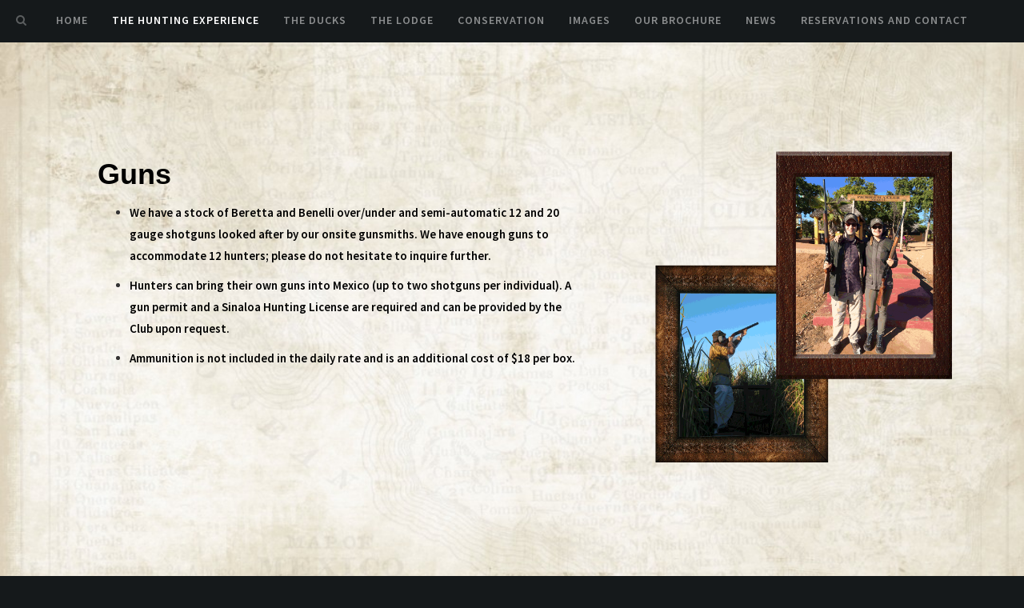

--- FILE ---
content_type: text/html; charset=UTF-8
request_url: https://www.pichiguilaclub.com/guns/
body_size: 4922
content:
<!DOCTYPE html>
<!--[if IE 7]>
<html class="ie ie7" lang="en">
<![endif]-->
<!--[if IE 8]>
<html class="ie ie8" lang="en">
<![endif]-->
<!--[if !(IE 7) | !(IE 8)  ]><!-->
<html lang="en">
<!--<![endif]-->
<head>
<meta charset="UTF-8">
<meta name="viewport" content="width=device-width">
<title>Guns | Pichiguila Club</title>
<link rel="profile" href="http://gmpg.org/xfn/11">
<link rel="pingback" href="http://www.pichiguilaclub.com/xmlrpc.php">
<link rel="icon" href="" type="image/x-icon" />
<link rel="shortcut icon" href="" type="image/x-icon" />
<!--[if lt IE 9]>
<script src="http://www.pichiguilaclub.com/wp-content/themes/nibiru/js/html5.js" type="text/javascript"></script>
<![endif]-->
<link rel="alternate" type="application/rss+xml" title="Pichiguila Club &raquo; Feed" href="http://www.pichiguilaclub.com/feed/" />
<link rel="alternate" type="application/rss+xml" title="Pichiguila Club &raquo; Comments Feed" href="http://www.pichiguilaclub.com/comments/feed/" />
<link rel="alternate" type="application/rss+xml" title="Pichiguila Club &raquo; Guns Comments Feed" href="http://www.pichiguilaclub.com/guns/feed/" />
<link rel='stylesheet' id='awesome-weather-css'  href='http://www.pichiguilaclub.com/wp-content/plugins/awesome-weather-pro/awesome-weather.css?ver=4.1.41' type='text/css' media='all' />
<link rel='stylesheet' id='opensans-googlefont-css'  href='https://fonts.googleapis.com/css?family=Open+Sans%3A400%2C300&#038;ver=4.1.41' type='text/css' media='all' />
<link rel='stylesheet' id='contact-form-7-css'  href='http://www.pichiguilaclub.com/wp-content/plugins/contact-form-7/includes/css/styles.css?ver=4.1.1' type='text/css' media='all' />
<link rel='stylesheet' id='po-bootstrap-style-css'  href='http://www.pichiguilaclub.com/wp-content/themes/nibiru/css/bootstrap.min.css?ver=4.1.41' type='text/css' media='all' />
<link rel='stylesheet' id='po-style-css'  href='http://www.pichiguilaclub.com/wp-content/themes/nibiru-child/style.css?ver=4.1.41' type='text/css' media='all' />
<!--[if lte IE 9]>
<link rel='stylesheet' id='po-ie-css'  href='http://www.pichiguilaclub.com/wp-content/themes/nibiru/css/ie.css?ver=20121010' type='text/css' media='all' />
<![endif]-->
<link rel='stylesheet' id='po-google-font-css'  href='http://fonts.googleapis.com/css?family=Source+Sans+Pro%3A300%2C400%2C600%2C800&#038;ver=4.1.41' type='text/css' media='all' />
<link rel='stylesheet' id='po-font-awesome-css'  href='http://www.pichiguilaclub.com/wp-content/themes/nibiru/font-awesome/css/font-awesome.min.css?ver=4.1.41' type='text/css' media='all' />
<link rel='stylesheet' id='po-linecons-css'  href='http://www.pichiguilaclub.com/wp-content/themes/nibiru/css/linecons.css?ver=4.1.41' type='text/css' media='all' />
<link rel='stylesheet' id='custom-style-css'  href='http://www.pichiguilaclub.com/wp-content/themes/nibiru/css/custom-style.css?ver=4.1.41' type='text/css' media='all' />
<style id='custom-style-inline-css' type='text/css'>

			
			@media(max-width:767px){
				.logo{
					max-height:82px;
				}
			}
			
			@media(min-width:768px){
				.logo{
					max-height:100px;
				}
			}
			
			@media(max-width:767px){
				.logo-blog{
					max-height:33px;
				}
			}
			
			@media(min-width:768px){
				.logo-blog{
					max-height:34px;
				}
			}
			
			.po-slider-text h1,
			.po-slider-text-static h1
			{
				color:;
			}
			
			.background-greyscale.green {
				background-color: ;
			}
			
			.navbar-fixed-top
			{
				background-color:;
			}
			
			.search-form,
			.search-form-noslide,
			.search-field
			{
			
				background-color:#ffffff;
			}
			
			.slider-btn.outline-button.white-green:hover
			{
				color: ;
				border:1px solid ;
				background-color:;
			}
			
			a {
				color:#000000;	
			}
			
			.blog-header .entry-title a:hover,
			.search-header h1 a:hover
			
			{
				color:#000000;
				
			}
			
			.more-link
			{
				color:#000000;
				
			}
			
			.post-meta a:hover,
			.edit-link a:hover
			{
				color:#000000;
			}
			
			.reply a:hover
			{
				color:#000000;
			}
			
			.blog-form input[type='text']:focus,
			.blog-form input[type='email']:focus,
			.blog-form textarea:focus
			{
			
				border:1px solid #000000;
			}
			
			input[type='submit']#blog-form:hover
			{
			
				color: ;
				border:1px solid #000000;
				background-color:#000000;
			
			}
			
			.link-thumb:hover
			{
				background-color:#000000;
			}
			
			#crumbs a:hover
			{
				color:#000000;
			}
			
			.outline-button.white:hover
			{
				color: ;
				border:1px solid #000000;
				background-color:#000000;
			}
			
			.outline-button.light:hover
			{
				color: ;
				border:1px solid #000000;
				background-color:#000000;
			}
			
			.outline-button.dark:hover
			{
				color: ;
				border:1px solid #000000;
				background-color:#000000;
			}
			
			.banner-button.white:hover
			{	
				color: ;
				background-color:#000000;
			}
			
			.banner-button.light:hover
			{	
				color: ;
				background-color:#000000;
			}
			
			.banner-button.dark:hover
			{	
				color: ;
				background-color:#000000;
			}
			
			.banner-button.custom
			{	
				color: ;
				background-color:;
			}
			
			.banner-button.custom:hover
			{	
				color: ;
				background-color:#000000;
			}
			
			.button-icon-left span {
				color:;
			}
			
			.button-icon-left-manual span {
				color:;
			}
			
			.btn-icon-ani {
				
				color: ;
			}
			
			@media(min-width:768px){
			.po-column .hover-ani:hover .icon-box-line,
			.po-column .hover-ani:hover .count-line,
			.po-column .hover-ani:hover .circular-line
			{
				border-top:1px solid #000000;
			
			}
			}
			
			.po-column .po-icon-box .icon-green,
			.po-column .po-icon-float .icon-green,
			.po-column .po-icon-boxless .icon-green,
			.po-column .po-icon-box-left .icon-green
			{
				color:#000000;
				border:1px solid #000000;
			}
			
			@media(min-width:768px){
			.po-column .po-icon-box:hover .icon-green,
			.po-column .po-icon-float:hover .icon-green,
			.po-column .po-icon-boxless:hover .icon-green,
			.po-column .po-icon-box-left:hover .icon-green
			{
				color:;
				border:none;
				background-color: #000000;
			}
			}
			
			.po-column .icon-boxless-green
			{
				color:#000000;
			}
			
			.po-column .icon-float-green
			{
				color:;
				border:2px solid #000000;
				background-color: #000000;
			}
			
			.po-column po-icon-box.icon-green,
			.po-column po-icon-float.icon-green,
			.po-column po-icon-boxless.icon-green,
			.po-column po-icon-box-left.icon-green
			{
				color:#000000;
			}
			
			@media(min-width:768px){
			.icon-green:hover h4, 
			.icon-green:hover h4
			{
				color:#000000;
			}
			}
			
			@media(min-width:768px){
				.portfolio-item a .portfolio-details.portfolio-opacity {
					opacity:0.;
				}
			}
			
			
			@media(min-width:768px){
				.portfolio-item a:hover .portfolio-details {
					background-color: #000000;
				}
				
				.portfolio-item a:hover .item-title, .portfolio-item a:hover .subtitle { color: ; }
				
			}
			
			.portfolio-nav .prev.green:hover,
			.portfolio-nav .index.green:hover,
			.portfolio-nav .next.green:hover
			{
				border:2px solid #000000;
				background-color:#000000;
			}
			
			.share-links .love.green:hover,
			.share-links .prev.green:hover,
			.share-links .index.green:hover,
			.share-links .next.green:hover
			{
				border:1px solid #000000;
				background-color:#000000;
			}
			
			.banner
			{
				background: #000000;
			}
				
			.banner2
			{
				background: #000000;
			}
			
			.portfolio-cat li a:hover,
			.portfolio-link li a:hover {
				color:#000000;
			}
			
			.filter-button:hover
			{
				color: #fff;
				border:1px solid #000000;
				background-color:#000000;
			
			}
			
			.filter-button.active:hover {
				background-color: #000000;
				border:1px solid #000000;
			}
			
			.pagination li a:hover
			{
				color: #fff;
				border:1px solid #000000;
				background-color:#000000;
			
			}
			
			.pagination li.active a:hover {
				background-color: #000000;
				border:1px solid #000000;
			}
			
			.client-image .client-container .client-details {
				background-color: #000000;
			}
			
			.search-page-field:focus
			{
				border:1px solid #000000;
			}
			
			.wpcf7 input[type='text'],
			.wpcf7 input[type='email'],
			.wpcf7 textarea,
			.search-field-sidebar
			{
				border:1px solid ;
			}
			
			.wpcf7 input[type='text']:focus,
			.wpcf7 input[type='email']:focus,
			.wpcf7 textarea:focus,
			.search-field-sidebar:focus
			{
			
				border:1px solid #000000;
			}
			
			.wpcf7 input[type='submit']
			{
			
				color: ;
				border:1px solid ;
			
			}

			
			.wpcf7 input[type='submit']:hover
			{
			
				color: ;
				border:1px solid #000000;
				background-color:#000000;
			
			}

			
			.footer-links .index.green:hover
			{
				color:#fff;
				border:1px solid #000000;
				background-color:#000000;
			}
			
			.social-links .index.green:hover
			{
				color:#fff;
				border:1px solid #000000;
				background-color:#000000;
			}
			
			.po-carouseled .bx-wrapper .bx-prev:hover {
				background: url(images/slide-arrow-left.png) no-repeat 60px 8px #000000;
				border:1px solid #000000;
			}
			
			.po-carouseled .bx-wrapper .bx-next:hover {
				background: url(images/slide-arrow-right.png) no-repeat 23px 8px #000000;
				border:1px solid #000000;
			}
			
			.po-carouseled .bx-wrapper .bx-prev:hover {
				border:1px solid #000000;
			}
			
			.po-carouseled .bx-wrapper .bx-next:hover {
				border:1px solid #000000;
			}
			
			.po-carouseleds .bx-wrapper .bx-prev:hover {
				background-color: #000000;
				border:1px solid #000000;
				border-left:none;
			}
			
			.po-carouseleds .bx-wrapper .bx-next:hover {
				background-color: #000000;
				border:1px solid #000000;
				border-right:none;
			}
			
			.po-testimonials .bx-wrapper .bx-prev:hover {		
				background-color: #000000;
				border:1px solid #000000;
				border-left:none;
			}
			
			.po-testimonials .bx-wrapper .bx-next:hover {
				background-color: #000000;
				border:1px solid #000000;
				border-right:none;
			}
			
			.grid figcaption {
				background: #000000;
			}
			
			.grid figcaption a {
				background: #000000;
			}
			
			.progress-value
			{
				color: #000000;
				
			}
			
			.non-immediate-parent-container-b figcaption {
				background-color:;
			}
			
			h1, h2, h3, h4, h5, h6 {
	
				font-family: 'Oswald', sans-serif;;
			}
			
			body, p, button, input {
	
				font-family: 'Source Sans Pro', sans-serif;;
			}
			
			.footer-container{
				background-color: ;
			}
			
			.footer-container h6 {
				color:#ffffff;
			}
			
			.footer-container p {
				color:#ffffff;
			}
			
			.recent-tweets li
			{
				color:#ffffff;
			}
			
			.recent-tweets li a
			{
				color:;
			}
			
			.recent-tweets li a:hover
			{
				color:;
			}
			
			.recent-posts li a
			{
				color:;
			}
			
			.recent-posts li a:hover
			{
				color:;
			}
			
			.portfolio-item-footer a:hover .portfolio-details {
				background-color: #000000;
			}
			
			.footer-links li a
			{
				color:;
			}
			
			.social-links li a
			{
				color:#ffffff;
			}
			
			.recent-tweets a
			{
				color:#ffffff;
			}
			
			.recent-tweets a:hover
			{
				color:;
			}
			
			.footer-container-bottom {
				background-color:;
			}
			
			.footer-container-bottom p span{
				color:;
			}
			
			.footer-container-bottom p a {
				color:;
			}
			
			.footer-container-bottom p a:hover {
				color:;
			}
			
			.po-navbar-footer .nav li a {
				color:;
			}
			
			.po-navbar-footer .nav li a:hover {
				color:;
			}
			
			.widget ul li a:hover
			{
				color:#000000;
			}
			
			.tagcloud a:hover
			{
				color:#fff;
				background-color:#000000;
				border:1px solid #000000;
			}
			
			.po-navbar.custom-color-nav-text li a {
				color:#ffffff;
			}
			
			.po-navbar.custom-color-nav-text li a:hover {
				color:;
				
			}

			
			
		
</style>
<link rel='stylesheet' id='parent-style-css'  href='http://www.pichiguilaclub.com/wp-content/themes/nibiru/style.css?ver=4.1.41' type='text/css' media='all' />
<!--[if lte IE 9]>
<link rel='stylesheet' id='parent-style-ie-css'  href='http://www.pichiguilaclub.com/wp-content/themes/nibiru/css/ie.css?ver=4.1.41' type='text/css' media='all' />
<![endif]-->
<link rel='stylesheet' id='child-style-css'  href='http://www.pichiguilaclub.com/wp-content/themes/nibiru-child/style.css?ver=4.1.41' type='text/css' media='all' />
<script type='text/javascript' src='http://www.pichiguilaclub.com/wp-includes/js/jquery/jquery.js?ver=1.11.1'></script>
<script type='text/javascript' src='http://www.pichiguilaclub.com/wp-includes/js/jquery/jquery-migrate.min.js?ver=1.2.1'></script>
<script type='text/javascript' src='http://www.pichiguilaclub.com/wp-content/themes/nibiru/js/jquery1102.js?ver=1102'></script>
<script type='text/javascript' src='http://www.pichiguilaclub.com/wp-content/themes/nibiru/js/script.js?ver=1'></script>
<link rel="EditURI" type="application/rsd+xml" title="RSD" href="http://www.pichiguilaclub.com/xmlrpc.php?rsd" />
<link rel="wlwmanifest" type="application/wlwmanifest+xml" href="http://www.pichiguilaclub.com/wp-includes/wlwmanifest.xml" /> 
<meta name="generator" content="WordPress 4.1.41" />
<link rel='canonical' href='http://www.pichiguilaclub.com/guns/' />
<link rel='shortlink' href='http://www.pichiguilaclub.com/?p=1576' />

</head>

<body class="page page-id-1576 page-template page-template-full-width-template page-template-full-width-template-php">


<!-- Video Player Modal -->
<div class="modal fade" id="myModal" tabindex="-1" role="dialog" aria-labelledby="myModalLabel" aria-hidden="true" data-embed-code=''>
  <div class="modal-dialog po-modal-lg">
    <div class="modal-content">
      <div class="modal-body video-container" id="yt-player">
      
    </div>
     
    </div>
  </div>
</div>
		
	
<form role="search" method="get" class="search-form-noslide" action="http://www.pichiguilaclub.com/">
	<i class="fa fa-search search-icon-form-noslide"></i>
	<input type="search" class="search-field" value="" name="s" autofocus >	
</form>
<div class="search-icon-noslide"></div>
<a href="http://www.pichiguilaclub.com/search"><div class="search-icon-mobile visible-xs visible-sm"></div></a> 	    
	<div class="to-top"></div>
	<div class="po-nav nav-fixed-padding">
    
    	
		<nav class="navbar po-navbar navbar-fixed-top" role="navigation" style="margin:0px;">
		  <!-- Mobile display -->
		  <div class="navbar-header">
			<button type="button" class="navbar-toggle" data-toggle="collapse" data-target=".navbar-ex1-collapse">
			  <span class="sr-only">Toggle navigation</span>
			  <span class="icon-bar"></span>
			  <span class="icon-bar"></span>
			  <span class="icon-bar"></span>
			</button>
		  </div>
		 
		  <!-- Collect the nav links for toggling -->
		  <div class="collapse navbar-collapse navbar-ex1-collapse"><ul id="menu-pichiguila-club" class="nav navbar-nav"><li id="menu-item-885" class="menu-item menu-item-type-post_type menu-item-object-page menu-item-885"><a href="http://www.pichiguilaclub.com/">Home</a></li>
<li id="menu-item-919" class="menu-item menu-item-type-post_type menu-item-object-page active active active active menu-item-has-children menu-item-919 dropdown"><a class="dropdown-toggle" data-toggle="dropdown" data-target="#" href="http://www.pichiguilaclub.com/the-hunting-experience/">The Hunting Experience <b class="caret"></b></a>
<ul class="dropdown-menu">
	<li id="menu-item-1585" class="menu-item menu-item-type-post_type menu-item-object-page menu-item-1585"><a href="http://www.pichiguilaclub.com/hunting-day/">A Day at Pichiguila</a></li>
	<li id="menu-item-1580" class="menu-item menu-item-type-post_type menu-item-object-page menu-item-1580"><a href="http://www.pichiguilaclub.com/hunting-details/">Hunting Season and Details</a></li>
	<li id="menu-item-1579" class="menu-item menu-item-type-post_type menu-item-object-page menu-item-1579"><a href="http://www.pichiguilaclub.com/weather-and-packing-list/">Weather and Packing List</a></li>
	<li id="menu-item-1578" class="menu-item menu-item-type-post_type menu-item-object-page active page_item page-item-1576 active menu-item-1578"><a href="http://www.pichiguilaclub.com/guns/">Guns</a></li>
</ul>
</li>
<li id="menu-item-918" class="menu-item menu-item-type-post_type menu-item-object-page menu-item-has-children menu-item-918 dropdown"><a class="dropdown-toggle" data-toggle="dropdown" data-target="#" href="http://www.pichiguilaclub.com/the-ducks/">The Ducks <b class="caret"></b></a>
<ul class="dropdown-menu">
	<li id="menu-item-1691" class="menu-item menu-item-type-post_type menu-item-object-page menu-item-1691"><a href="http://www.pichiguilaclub.com/pintail-heaven/">Pintail Heaven</a></li>
	<li id="menu-item-1690" class="menu-item menu-item-type-post_type menu-item-object-page menu-item-1690"><a href="http://www.pichiguilaclub.com/bringing-your-birds-home/">Bringing Your Birds Home</a></li>
</ul>
</li>
<li id="menu-item-917" class="menu-item menu-item-type-post_type menu-item-object-page menu-item-917"><a href="http://www.pichiguilaclub.com/the-lodge/">The Lodge</a></li>
<li id="menu-item-1361" class="menu-item menu-item-type-post_type menu-item-object-page menu-item-1361"><a href="http://www.pichiguilaclub.com/conservation/">Conservation</a></li>
<li id="menu-item-1137" class="images menu-item menu-item-type-post_type menu-item-object-page menu-item-1137"><a href="http://www.pichiguilaclub.com/images/">Images</a></li>
<li id="menu-item-2196" class="menu-item menu-item-type-post_type menu-item-object-page menu-item-2196"><a href="http://www.pichiguilaclub.com/our-brochure/">Our Brochure</a></li>
<li id="menu-item-2262" class="menu-item menu-item-type-post_type menu-item-object-page menu-item-has-children menu-item-2262 dropdown"><a class="dropdown-toggle" data-toggle="dropdown" data-target="#" href="http://www.pichiguilaclub.com/news/">News <b class="caret"></b></a>
<ul class="dropdown-menu">
	<li id="menu-item-2261" class="menu-item menu-item-type-post_type menu-item-object-page menu-item-2261"><a href="http://www.pichiguilaclub.com/newsletter/">Newsletter</a></li>
	<li id="menu-item-2260" class="menu-item menu-item-type-post_type menu-item-object-page menu-item-2260"><a href="http://www.pichiguilaclub.com/exhibitions/">Exhibitions</a></li>
</ul>
</li>
<li id="menu-item-1156" class="menu-item menu-item-type-post_type menu-item-object-page menu-item-has-children menu-item-1156 dropdown"><a class="dropdown-toggle" data-toggle="dropdown" data-target="#" href="http://www.pichiguilaclub.com/contact/">Reservations and Contact <b class="caret"></b></a>
<ul class="dropdown-menu">
	<li id="menu-item-2282" class="menu-item menu-item-type-post_type menu-item-object-page menu-item-2282"><a href="http://www.pichiguilaclub.com/reservations/">Reservations</a></li>
	<li id="menu-item-2281" class="menu-item menu-item-type-post_type menu-item-object-page menu-item-2281"><a href="http://www.pichiguilaclub.com/contact-2/">Contact</a></li>
</ul>
</li>
</ul></div>		</nav>    
    <div class="po-page">
	
	
    <article id="post-1576" class="post-1576 page type-page status-publish hentry">
                        	
			            
            
        
            		
            	
                                    
                        	<div class="entry-content">
								<div class="po-section section-image section-background-image-parallax section-" style="padding-top:px; padding-bottom:px; background:url(http://www.pichiguilaclub.com/wp-content/uploads/2015/01/background31-e1421182896565.jpg);"><div class="ss-style-triangles" style="background-color:;"></div><div class="row po-full-width"> <div class="po-column col-sm-6 col-sm-offset-1" style="padding-top:px; padding-left:px; padding-right:px; padding-bottom:px;" data-delay="" data-animation="move-right">
<h1><span style="color: #000000;"><strong>Guns</strong></span></h1>
<ul>
<li><span style="color: #000000;"><strong>We have a stock of Beretta and Benelli over/under and semi-automatic 12 and 20 gauge shotguns looked after by our onsite gunsmiths. We have enough guns to accommodate 12 hunters; please do not hesitate to inquire further.</strong></span></li>
<li><span style="color: #000000;"><strong>Hunters can bring their own guns into Mexico (up to two shotguns per individual). A gun permit and a Sinaloa Hunting License are required and can be provided by the Club upon request.</strong></span></li>
<li><span style="color: #000000;"><strong><strong>Ammunition is not included in the daily rate and is an additional cost of $18 per box. </div><div class="po-column col-sm-5 col-sm-offset-0" style="padding-top:px; padding-left:px; padding-right:px; padding-bottom:px;" data-delay="" data-animation="move-left"> <div class="po-column col-sm-12" data-delay="0" data-animation="fade-in" style="padding:0;" ><div class="grid cs-style-2 media-container" style="height:400px;"><a class="view" href="http://www.pichiguilaclub.com/wp-content/uploads/2015/01/Doug-and-AM-with-guns.gif" rel=""><figure><img class="img-responsive" src="http://www.pichiguilaclub.com/wp-content/uploads/2015/01/Doug-and-AM-with-guns.gif" alt="" /><figcaption style="height:400px;"></figcaption></figure></a></div></div><div class="clearfix"></div></div></strong></strong></span><strong><strong></div><div class="transparent-triangle-container"><table><tr><td class="transparent-triangle-left-white" style="background-color:;"></td><td class="transparent-triangle-left-triangle-container"><div class="transparent-triangle-left-triangle" style="border-color: transparent transparent transparent ;"></div></td><td class="transparent-triangle-right-triangle-container"><div class="transparent-triangle-right-triangle" style="border-color: transparent  transparent transparent;"></div></td><td class="transparent-triangle-right-white" style="background-color:;"></td></tr></table> <div class="transparent-triangle-container-bottom-white"></div></div></div></strong></strong></li>
</ul>
<p><strong> </strong></p>
                                <div class="clearfix"></div>
            				</div><!-- .entry-content -->
                            
                            
                            
                            	
                            	                                <div class="container page-padding po-container-section" style="margin-top:-1px; padding-bottom:100px;">
                                    <div class="row">
                                        <div class="col-sm-12">
                                            <div class="page-comments po-blog">
                                            	</div>
                                                
<div id="comments" class="comments-area">
	
	
			<p class="no-comments">Comments are closed.</p>
	
	
</div><!-- #comments -->
                                                </div>
                                            </div>
                                        </div>
                                    </div>
                                </div>
                                
                                                      	                         
                    	
            	
                        </article><!-- #post-## -->

   




    
<div class="footer-container">
<div class="footer-inner-container"> 
<div class="container">
	<div class="row">
    	    	<div class="po-column col-md-3" data-delay="0" data-animation="fade-in">
        	<h6 class="header-small" style="margin-bottom:20px;">Learn More.</h6>
        	<p><span style="color: #999999;"><a style="color: #999999;" href="http://www.pichiguilaclub.com/wp-content/uploads/2015/01/pichiguila.pdf" target="_blank"><strong>Download our brochure here.</strong></a></span></p>
        </div>
                    	<div class="po-column col-md-3" data-delay="0" data-animation="fade-in">
        	<h6 class="header-small" style="margin-bottom:20px;">Stay Connected.</h6>
        	<ul class="social-links">
<li><a href="https://www.facebook.com/pichiguilahuntingclub"><span class="index fb"><i class="fa fa-facebook"></i></span></a></li>
<li><a href="http://instagram.com/http://instagram.com/pichiguilaclub/"><span class="index insta"><i class="fa fa-instagram"></i></span></a></li>
</ul><div class="clear-float"></div>
        </div>
                    	<div class="po-column col-md-3" data-delay="0" data-animation="fade-in">
        	<h6 class="header-small" style="margin-bottom:20px;">Friends Of Pichiguila.</h6>
        	<p><a href="http://www.brackishbowties.com" target="_blank"><img class="alignnone wp-image-2309" src="http://www.pichiguilaclub.com/wp-content/uploads/2015/02/BRACKISH_LOGO-21-300x177.gif" alt="BRACKISH_LOGO-(2)" width="102" height="60" /></a></p>
        </div>
                    </div>
</div>
</div>
</div>
<script type='text/javascript' src='http://www.pichiguilaclub.com/wp-content/plugins/contact-form-7/includes/js/jquery.form.min.js?ver=3.51.0-2014.06.20'></script>
<script type='text/javascript'>
/* <![CDATA[ */
var _wpcf7 = {"loaderUrl":"http:\/\/www.pichiguilaclub.com\/wp-content\/plugins\/contact-form-7\/images\/ajax-loader.gif","sending":"Sending ..."};
/* ]]> */
</script>
<script type='text/javascript' src='http://www.pichiguilaclub.com/wp-content/plugins/contact-form-7/includes/js/scripts.js?ver=4.1.1'></script>
<script type='text/javascript'>
/* <![CDATA[ */
var love_it_vars = {"ajaxurl":"http:\/\/www.pichiguilaclub.com\/wp-admin\/admin-ajax.php","nonce":"fdc8e0ab74","already_loved_message":"You have already loved this item.","error_message":"Sorry, there was a problem processing your request.","logged_in":"false"};
/* ]]> */
</script>
<script type='text/javascript' src='http://www.pichiguilaclub.com/wp-content/themes/nibiru/inc/love-it-pro/includes/js/love-it.js'></script>
<script type='text/javascript' src='http://www.pichiguilaclub.com/wp-content/themes/nibiru/inc/love-it-pro/includes/js/jquery.cookie.js'></script>
<script type='text/javascript' src='http://maps.google.com/maps/api/js?sensor=false'></script>
<script type='text/javascript' src='http://www.pichiguilaclub.com/wp-content/themes/nibiru/js/jquery192.js?ver=192'></script>
<script type='text/javascript' src='http://www.pichiguilaclub.com/wp-content/themes/nibiru/js/jquery.appear.js?ver=033'></script>
<script type='text/javascript' src='http://www.pichiguilaclub.com/wp-content/themes/nibiru/js/theme-plugins.js?ver=1'></script>
<script type='text/javascript' src='http://www.pichiguilaclub.com/wp-content/themes/nibiru/js/view.min.js?auto&#038;ver=1'></script>
<script type='text/javascript' src='http://www.pichiguilaclub.com/wp-content/themes/nibiru/js/jquery.fitvids.js?ver=1'></script>
<script type='text/javascript' src='http://www.pichiguilaclub.com/wp-content/themes/nibiru/js/jquery.bxslider.min.js?ver=411'></script>
<script type='text/javascript' src='http://www.pichiguilaclub.com/wp-content/themes/nibiru/js/jquery.stellar.js?ver=1'></script>
<script type='text/javascript' src='http://www.pichiguilaclub.com/wp-content/themes/nibiru/js/bootstrap.min.js?ver=303'></script>
<script type='text/javascript' src='http://www.pichiguilaclub.com/wp-content/themes/nibiru/js/modernizr.custom.js?ver=262'></script>
<script type='text/javascript' src='http://www.pichiguilaclub.com/wp-content/themes/nibiru/js/navigation.js?ver=20120206'></script>
<script type='text/javascript' src='http://www.pichiguilaclub.com/wp-content/themes/nibiru/js/skip-link-focus-fix.js?ver=20130115'></script>

</body>
</html>

--- FILE ---
content_type: text/css
request_url: https://www.pichiguilaclub.com/wp-content/themes/nibiru-child/style.css?ver=4.1.41
body_size: 229
content:
/*
	
	Theme Name: Nibiru Child Theme
	Description: A responsive, multi-purpose theme for creative teams and individuals. Built by <a href="http://www.pixelobject.com">Pixelobject</a>. Follow us on <a href='http://twitter.com/pixelobjecthq'>Twitter</a> and <a href='https://www.facebook.com/pixelobject'>Facebook</a>.
	Theme URI: http://nibiru.pixelobject.com
	Author: Pixelobject
	Author URI: http://www.pixelobject.com
	Template: nibiru
	Tags: four-columns, responsive-layout, custom-background, custom-colors, custom-menu, featured-images, sticky-post, theme-options, threaded-comments
	License: GNU General Public License version 3.0
	License URI: http://www.gnu.org/licenses/gpl-3.0.html
	Version: 2.0
*/


/* Child theme CSS starts here
-------------------------------------------------------------- */

.grid.media-container figcaption {
	background: none;
	cursor: pointer;
}

.gallery single page {
	background: none;
	cursor: pointer;
}

--- FILE ---
content_type: application/x-javascript
request_url: https://www.pichiguilaclub.com/wp-content/themes/nibiru/js/script.js?ver=1
body_size: 2978
content:
$(document).ready(function(){
	
	(function(){
			  
		$('.po-slider-loop').bxSlider({
		  auto: ($(".po-slider-loop li").length > 1) ? true: false,
		  autoControls: false,
		  speed: 1000,
		  pause:10000,
		  mode: 'fade',
		  pager: false
		});
		
	})();
	
	(function(){
			  
		$(document).ready(function(){
	 	// Target your .container, .wrapper, .post, etc.
		 $(".entry-content, .video-container").fitVids();
	 	});
		
	})();
	
	(function(){
			  
		$('.po-slider-loop-no-control').bxSlider({
		  auto: ($(".po-slider-loop-no-control li").length > 1) ? true: false,
		  autoControls: false,
		  speed: 1000,
		  pause:10000,
		  mode: 'fade',
		  pager: false,
		  controls: false
		});
		
	})();
	
	(function(){
	if ( $(window).width() > 767) {		  
		$('.po-carousel, .po-carousel-ie').bxSlider({
		  minSlides: 1,
		  maxSlides: 4,
		  slideWidth: 320,
		  slideMargin: 0,
		  pager: false
		});
	}
	else
	{
		$('.po-carousel, .po-carousel-ie').bxSlider({
		  slideWidth: 320,
		  slideMargin: 0,
		  pager: false
		});
	}
	})();
	
	$('.po-test-slide').bxSlider({
	  adaptiveHeight: true,
	  mode: 'fade',
	  pager: false
	});
	
	(function() {
		var delay = $(".po-slider-text-container, .po-slider-text-container-static").data("text-delay");	
		var quotes = $(".po-slider-header");
		var quoteIndex = -1;
		
		$(".po-slider-header").hide();
		$(".po-slider-header").delay(delay);
		if(quotes.length > 1)
		{
		function showNextQuote() {
			
			++quoteIndex;
			quotes.eq(quoteIndex % quotes.length)
				.fadeIn(2000)
				.delay(delay)
				.fadeOut(2000, showNextQuote);
		}
		
		showNextQuote();
		} else
		{
			function singleQuote() {
			
			++quoteIndex;
			quotes.eq(quoteIndex % quotes.length)
				.fadeIn(2000)
				.delay(delay)
		}
		
		singleQuote();
		}
		
	})();
	
	(function() {
		var sliderBackground = $('.background-greyscale');	  
		var sliderImages = $('.po-slider-loop');
		var sliderText = $('.po-slider-text-container');
		var sliderButtons = $('.po-slider-buttons');
		var sliderLogo = $('.po-slider-logo');
		if ( $(window).width() > 992) {
			$(window).on('scroll', function() {
			   var st = $(this).scrollTop();
			   sliderBackground.css({ 'opacity' : (0.5 - st/800) });
			   sliderImages.css({ 'opacity' : (1 - st/400) });
			   sliderText.css({ 'opacity' : (1 - st/100) });
			   sliderButtons.css({ 'opacity' : (1 - st/300) });
				sliderLogo.css({ 'opacity' : (1 - st/550) });
				 
			});
		}
	})();
	
	(function() {
		if ( $(window).width() > 992) {	  
		$.stellar({
		  // Set scrolling to be in either one or both directions
		  horizontalScrolling: false,
		  verticalScrolling: true,
		
		  // Set the global alignment offsets
		  horizontalOffset: 0,
		  verticalOffset: 0,
		
		  // Refreshes parallax content on window load and resize
		  responsive: false,
		
		  // Select which property is used to calculate scroll.
		  // Choose 'scroll', 'position', 'margin' or 'transform',
		  // or write your own 'scrollProperty' plugin.
		  scrollProperty: 'scroll',
		
		  // Select which property is used to position elements.
		  // Choose between 'position' or 'transform',
		  // or write your own 'positionProperty' plugin.
		  positionProperty: 'position',
		
		  // Enable or disable the two types of parallax
		  parallaxBackgrounds: true,
		  parallaxElements: true,
		
		  // Hide parallax elements that move outside the viewport
		  hideDistantElements: false,
		
		  // Customise how elements are shown and hidden
		  hideElement: function($elem) { $elem.hide(); },
		  showElement: function($elem) { $elem.show(); }
		});
		}
 	
	})();
	
	(function() { 
		"use strict";
		if ( $(window).width() > 992) {
			// Init Skrollr
			var s = skrollr.init({
				render: function(data) {
					//Debugging - Log the current scroll position.
					//console.log(data.curTop);
				},
				forceHeight:false
			});
		}
	})();
	
	(function() {
  
		var menu = document.querySelector('.po-nav');
		var origOffsetY = menu.offsetTop;
		
		function scroll () {
		  if ($(window).scrollTop() >= origOffsetY) {
			$('.po-navbar-slide').addClass('navbar-fixed-top');
			$('.po-nav-slide').addClass('nav-fixed-padding');
		  } else {
			$('.po-navbar-slide').removeClass('navbar-fixed-top');
			$('.po-nav-slide').removeClass('nav-fixed-padding');
		  }  
		  
		  
		}
		
		document.onscroll = scroll;		  
 	
	})();
	
	(function() {
  
		jQuery('.nav li.dropdown').hover(function() {
		jQuery(this).addClass('hovered');
		}, function() {
		jQuery(this).removeClass('hovered');
		});

 	
	})();
	
	(function() {
		if ( $(window).width() > 992) {
			//Add Hover effect to menus
			jQuery('.po-navbar ul.nav li.dropdown').hover(function() {
			  jQuery(this).find('.dropdown-menu').stop(true, true).fadeIn(200);
			}, function() {
			  jQuery(this).find('.dropdown-menu').stop(true, true).fadeOut(100);
			});
		}
	})();
	
	(function() {
		var logoAnimation = $(".po-slider-logo").data("logo-animation");		  
		var detailsAnimation = $(".po-slider-details").data("details-animation");	
		var textAnimation = $(".po-slider-text").data("text-animation");	
			$(".po-slider-logo").addClass(logoAnimation); 
			$(".po-slider-details").addClass(detailsAnimation); 
			$(".po-slider-text").addClass(textAnimation);
 	
	})();
	
	(function() {
		var detailsDelay = $(".po-slider-details").data("details-delay");	
		var textDelay = $(".po-slider-text-container, .po-slider-text-container-static").data("text-delay");	
		var logoDelay = $(".po-slider-logo").data("logo-delay");
		$(window).load(function(){
			$(".po-slider-load").fadeOut(200); 					
			$(".load-block").delay(200).fadeOut(1000);
			$(".po-slider-details").delay(detailsDelay).fadeIn(0); 
			$(".po-slider-text-container, .po-slider-text-container-static").delay(textDelay).fadeIn(0);
			$(".po-page").fadeIn();
			$(".logo").delay(logoDelay).animate({opacity:1},1000);
		});	  
 	
	})();
	
	(function() {
			  
		$('#learn-more-button').click(function(){
			$('html, body').animate({scrollTop:$(".po-nav").offset().top}, 1000);
			return false;
		}); 
 	
	})();
	
	(function() {

		var divs = $('.to-top');
		
		if ( $(window).width() < 767) {
		$(window).scroll(function(){
		   if($(window).scrollTop()<350){
				 divs.fadeOut(500);
		   } else {
				 divs.fadeIn(500);
		   }
		});
		}
		
		else {
		$(window).scroll(function(){
		   if($(window).scrollTop()<700){
				 divs.fadeOut(500);
		   } else {
				 divs.fadeIn(500);
		   }
		});
		}

		
	})();
	
	(function() {

		var divs = $('.search-icon, .search-icon-form');
		
		if ( $(window).width() > 992) {
		$(window).scroll(function(){
		   if($(window).scrollTop()<700){
				 divs.fadeOut(500);
		   } else {
				 divs.fadeIn(500);
		   }
		});
		}

		
	})();
	
	(function() {

		var searchForm = $('.search-form');
		$(window).scroll(function(){
		   if($(window).scrollTop()<700){
				 searchForm.fadeOut(500);
		   } 
		});
		
	})();
	
	(function() {

		$('.to-top').on("click",function(){
			$('html,body').animate({ scrollTop: 0 }, 'slow');
		}); 
		
	})();
	
	(function() {
		if ( $(window).width() > 768) {
			$(".po-column, .portfolio-item, .po-column-mobile").each(function() {
				var animatedElement = $(this),
				animation = animatedElement.data('animation'),
				delay = animatedElement.data('delay');
				
				animatedElement.appear(function() {
				setTimeout(function(){ 
					animatedElement.addClass(animation);
				}, delay);
				});
			});
		}
	})();
	
	(function() {
		$(".po-column-mobile-ani").each(function() {
			var animatedElement = $(this),
			animation = animatedElement.data('animation'),
			delay = animatedElement.data('delay');
			
			animatedElement.appear(function() {
			setTimeout(function(){ 
				animatedElement.addClass(animation);
			}, delay);
			});
		});
	})();
	
	(function() {
		if ( $(window).width() < 991) {
			$(".po-column-mobile").each(function() {
				var animatedElement = $(this),
				animation = animatedElement.data('animation'),
				delay = animatedElement.data('delay');
				setTimeout(function(){ 
					animatedElement.addClass(animation);
				}, delay);
			});
		}
	})();
	
	(function() {
		var opts = {
		  lines: 6, // The number of lines to draw
		  length: 15, // The length of each line
		  width: 1, // The line thickness
		  radius: 8, // The radius of the inner circle
		  corners: 0, // Corner roundness (0..1)
		  rotate: 0, // The rotation offset
		  direction: 1, // 1: clockwise, -1: counterclockwise
		  color: '#fff', // #rgb or #rrggbb or array of colors
		  speed: 1, // Rounds per second
		  trail: 62, // Afterglow percentage
		  shadow: false, // Whether to render a shadow
		  hwaccel: false, // Whether to use hardware acceleration
		  className: 'spinner', // The CSS class to assign to the spinner
		  zIndex: 2e9, // The z-index (defaults to 2000000000)
		  top: 'auto', // Top position relative to parent in px
		  left: 'auto' // Left position relative to parent in px
		};
		var target = document.getElementById('po-slider-load');
		var spinner = new Spinner(opts).spin(target);
	})();
	
	(function() {
		$(window).load(function(){
			$(".po-background-video").animate({opacity:1});
		});	
	})();
	
	(function() {
			$('.po-count').each(function(){
				var that = $(this);	
				$(that).appear(function() {	  
					$('.po-number').countTo();
				});
			});
		
	})();
	
	(function() {
		$(".liquid-container, .liquid-container-footer, .liquid-container-clients, .liquid-container-page, .liquid-container-format, .non-immediate-parent-container-b, .po-carousel li, .media-container").imgLiquid();
	})();
	
	(function() {
		$('.arrow').hover(
			   function(){ $('.banner, .titleb').fadeIn(200) },
			   function(){ $('.banner, .titleb').fadeOut(200) }
		);
		
		$('.arrow-next').hover(
			   function(){ $('.banner2, .titlea').fadeIn(200) },
			   function(){ $('.banner2, .titlea').fadeOut(200) }
		);
	})();
	
	(function() {
		$('.progress').each(function(){
			var that = $(this);
			that.appear(function() {
			var progressBar = $(this).find('.progress-bar').data("progress");
			var progress = $(this);
			progress.find('.progress-bar').animate({width:progressBar + '%'}, 900, function() {
				progress.parent().find('.progress-value').fadeIn(600);
			});
			});
		});
	})();
	
	(function() {
		$('.dial').each(function () {

           var $this = $(this);
           var myVal = $(this).data("value");	
		   
		   $this.appear(function() {
           // alert(myVal);
           $this.knob({

           });
		   
           $({
               value: 0
           }).animate({

               value: myVal
           }, {
               duration: 1200,
               easing: 'swing',
               step: function () {
                   $this.val(Math.ceil(this.value)).trigger('change');

               }
           });
		    });

       });
	})();
	(function() {
		// init Isotope
		var $container = $('#container').imagesLoaded( function() {
		  $container.fadeIn(400).isotope({
			// options
		  });
		});
		// filter items on button click
		$('#filters').on( 'click', 'span', function( event ) {
		  var filterValue = $(this).attr('data-filter-value');
		  $container.isotope({ filter: filterValue });
		});
	})();
	(function() {
		$(document).ready(function() {
			$(".btn").first().button("toggle");
		});
	})();
	
	(function() {
		$('.po-tooltip, .client-container').tooltip()
	})();
	(function() {
		if ( $(window).width() > 992) {
			$(".search-icon, .search-icon-form, .search-icon-noslide, .search-icon-form-noslide").click(function () {
				$(".search-form, .search-form-noslide").toggle('slide', {
				direction: 'left'
			}, 800);
				$(".search-input").focus();
			});
			
			$(".po-page").click(function () {
				$(".search-form, .search-form-noslide").hide('slide', {
				direction: 'left'
			}, 800);						  
			});
		}
	})();
	(function() {
		$('.bg-image-ani').delay(200).fadeIn(400);
	})();
	(function() {
		
		$('#myModal').on('show.bs.modal', function () {		
		var embedCode = $(this).attr('data-embed-code');
			$('div.modal-body').html(embedCode);  
			
			$('#myModal').on('hide.bs.modal', function () {
				$('div.modal-body').html('&nbsp;');  
			});
			
		});	
	})();

});